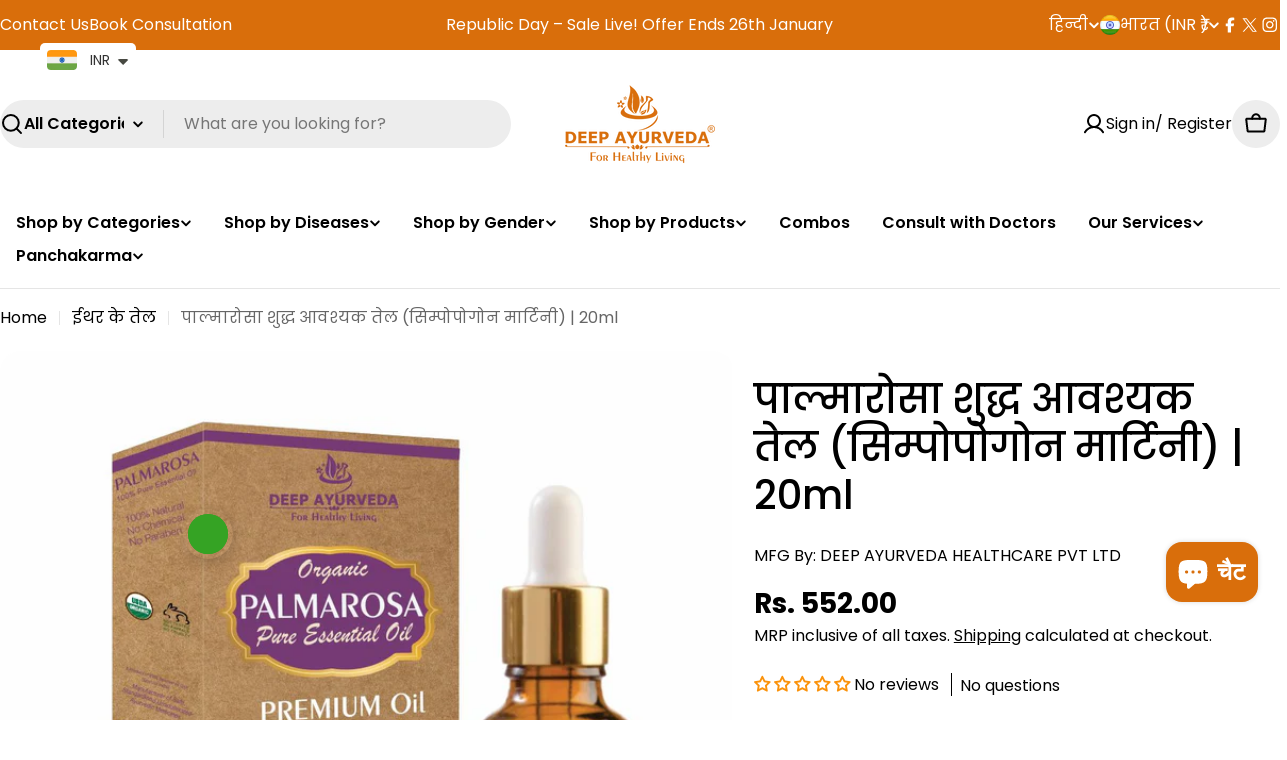

--- FILE ---
content_type: text/css
request_url: https://www.deepayurveda.in/cdn/shop/t/38/assets/component-country-flag.css?v=34440972015563471671754562130
body_size: 558
content:
.f-country-flags{background:-webkit-image-set(url(//cdn.shopify.com/s/files/1/0646/2118/3226/t/6/assets/country-flags.png?v=37230036826556269641671675075) 1x,url(//cdn.shopify.com/s/files/1/0646/2118/3226/t/6/assets/country-flags-2x.png?v=119388446682176363021671675075) 2x) no-repeat top left;background:image-set(url(//cdn.shopify.com/s/files/1/0646/2118/3226/t/6/assets/country-flags.png?v=37230036826556269641671675075) 1x,url(//cdn.shopify.com/s/files/1/0646/2118/3226/t/6/assets/country-flags-2x.png?v=119388446682176363021671675075) 2x) no-repeat top left;width:20px;height:20px;flex-shrink:0;display:inline-block}.f-country-flags--AD{background-position:0 0}.f-country-flags--AE{background-position:-21px 0}.f-country-flags--AF{background-position:0 -21px}.f-country-flags--African_nion{background-position:-21px -21px}.f-country-flags--AG{background-position:-42px 0}.f-country-flags--AI{background-position:-42px -21px}.f-country-flags--AL{background-position:0 -42px}.f-country-flags--AM{background-position:-21px -42px}.f-country-flags--AMS{background-position:-42px -42px}.f-country-flags--AO{background-position:-63px 0}.f-country-flags--AQ{background-position:-63px -21px}.f-country-flags--AR{background-position:-63px -42px}.f-country-flags--AS{background-position:0 -63px}.f-country-flags--AT{background-position:-21px -63px}.f-country-flags--AU{background-position:-42px -63px}.f-country-flags--AW{background-position:-63px -63px}.f-country-flags--AX{background-position:-84px 0}.f-country-flags--AZ{background-position:-84px -21px}.f-country-flags--BA{background-position:-84px -42px}.f-country-flags--BB{background-position:-84px -63px}.f-country-flags--BD{background-position:0 -84px}.f-country-flags--BE{background-position:-21px -84px}.f-country-flags--BF{background-position:-42px -84px}.f-country-flags--BG{background-position:-63px -84px}.f-country-flags--BH{background-position:-84px -84px}.f-country-flags--BI{background-position:-105px 0}.f-country-flags--BJ{background-position:-105px -21px}.f-country-flags--BL{background-position:-105px -42px}.f-country-flags--BM{background-position:-105px -63px}.f-country-flags--BN{background-position:-105px -84px}.f-country-flags--BO{background-position:0 -105px}.f-country-flags--BQ-BO{background-position:-21px -105px}.f-country-flags--BQ-SA{background-position:-42px -105px}.f-country-flags--BQ-SE{background-position:-63px -105px}.f-country-flags--BR{background-position:-84px -105px}.f-country-flags--BS{background-position:-105px -105px}.f-country-flags--BT{background-position:-126px 0}.f-country-flags--BV{background-position:-126px -21px}.f-country-flags--BW{background-position:-126px -42px}.f-country-flags--BY{background-position:-126px -63px}.f-country-flags--BZ{background-position:-126px -84px}.f-country-flags--CA{background-position:-126px -105px}.f-country-flags--CC{background-position:0 -126px}.f-country-flags--CD{background-position:-21px -126px}.f-country-flags--CF{background-position:-42px -126px}.f-country-flags--CG{background-position:-63px -126px}.f-country-flags--CH{background-position:-84px -126px}.f-country-flags--CI{background-position:-105px -126px}.f-country-flags--CK{background-position:-126px -126px}.f-country-flags--CL{background-position:-147px 0}.f-country-flags--CM{background-position:-147px -21px}.f-country-flags--CN{background-position:-147px -42px}.f-country-flags--CO{background-position:-147px -63px}.f-country-flags--CR{background-position:-147px -84px}.f-country-flags--CU{background-position:-147px -105px}.f-country-flags--CV{background-position:-147px -126px}.f-country-flags--CW{background-position:0 -147px}.f-country-flags--CX{background-position:-21px -147px}.f-country-flags--CY{background-position:-42px -147px}.f-country-flags--CZ{background-position:-63px -147px}.f-country-flags--DE{background-position:-84px -147px}.f-country-flags--DJ{background-position:-105px -147px}.f-country-flags--DK{background-position:-126px -147px}.f-country-flags--DM{background-position:-147px -147px}.f-country-flags--DO{background-position:-168px 0}.f-country-flags--DZ{background-position:-168px -21px}.f-country-flags--EC{background-position:-168px -42px}.f-country-flags--EE{background-position:-168px -63px}.f-country-flags--EG{background-position:-168px -84px}.f-country-flags--EH{background-position:-168px -105px}.f-country-flags--ER{background-position:-168px -126px}.f-country-flags--ES{background-position:-168px -147px}.f-country-flags--ET{background-position:0 -168px}.f-country-flags--EUROPE{background-position:-21px -168px}.f-country-flags--FI{background-position:-42px -168px}.f-country-flags--FJ{background-position:-63px -168px}.f-country-flags--FK{background-position:-84px -168px}.f-country-flags--FM{background-position:-105px -168px}.f-country-flags--FO{background-position:-126px -168px}.f-country-flags--FR{background-position:-147px -168px}.f-country-flags--GA{background-position:-168px -168px}.f-country-flags--GB{background-position:-189px -63px}.f-country-flags--GB-NIR{background-position:-189px -21px}.f-country-flags--GB-SCT{background-position:-189px -42px}.f-country-flags--GB-UKM{background-position:-189px -63px}.f-country-flags--GB-WLS{background-position:-189px -84px}.f-country-flags--GD{background-position:-189px -105px}.f-country-flags--GE{background-position:-189px -126px}.f-country-flags--GF{background-position:-189px -147px}.f-country-flags--GG{background-position:-189px -168px}.f-country-flags--GH{background-position:0 -189px}.f-country-flags--GI{background-position:-21px -189px}.f-country-flags--GL{background-position:-42px -189px}.f-country-flags--GM{background-position:-63px -189px}.f-country-flags--GN{background-position:-84px -189px}.f-country-flags--GP{background-position:-105px -189px}.f-country-flags--GP{background-position:-126px -189px}.f-country-flags--GQ{background-position:-147px -189px}.f-country-flags--GR{background-position:-168px -189px}.f-country-flags--GS{background-position:-189px -189px}.f-country-flags--GT{background-position:-210px 0}.f-country-flags--GU{background-position:-210px -21px}.f-country-flags--GW{background-position:-210px -42px}.f-country-flags--GY{background-position:-210px -63px}.f-country-flags--HK{background-position:-210px -84px}.f-country-flags--HM{background-position:-210px -105px}.f-country-flags--HN{background-position:-210px -126px}.f-country-flags--HR{background-position:-210px -147px}.f-country-flags--HT{background-position:-210px -168px}.f-country-flags--HU{background-position:-210px -189px}.f-country-flags--ID{background-position:0 -210px}.f-country-flags--IE{background-position:-21px -210px}.f-country-flags--IL{background-position:-42px -210px}.f-country-flags--IM{background-position:-63px -210px}.f-country-flags--IN{background-position:-84px -210px}.f-country-flags--IO{background-position:-105px -210px}.f-country-flags--IQ{background-position:-126px -210px}.f-country-flags--IR{background-position:-147px -210px}.f-country-flags--IS{background-position:-168px -210px}.f-country-flags--IT{background-position:-189px -210px}.f-country-flags--JE{background-position:-210px -210px}.f-country-flags--JM{background-position:-231px 0}.f-country-flags--JO{background-position:-231px -21px}.f-country-flags--JP{background-position:-231px -42px}.f-country-flags--KG{background-position:-231px -63px}.f-country-flags--KH{background-position:-231px -84px}.f-country-flags--KI{background-position:-231px -105px}.f-country-flags--KM{background-position:-231px -126px}.f-country-flags--KN{background-position:-231px -147px}.f-country-flags--KN-SK{background-position:-231px -168px}.f-country-flags--KP{background-position:-231px -189px}.f-country-flags--KR{background-position:-231px -210px}.f-country-flags--KW{background-position:0 -231px}.f-country-flags--KY{background-position:-21px -231px}.f-country-flags--KZ{background-position:-42px -231px}.f-country-flags--LA{background-position:-63px -231px}.f-country-flags--LB{background-position:-84px -231px}.f-country-flags--LC{background-position:-105px -231px}.f-country-flags--LI{background-position:-126px -231px}.f-country-flags--LK{background-position:-147px -231px}.f-country-flags--LR{background-position:-168px -231px}.f-country-flags--LS{background-position:-189px -231px}.f-country-flags--LT{background-position:-210px -231px}.f-country-flags--LU{background-position:-231px -231px}.f-country-flags--LV{background-position:-252px 0}.f-country-flags--LY{background-position:-252px -21px}.f-country-flags--MA{background-position:-252px -42px}.f-country-flags--MC{background-position:-252px -63px}.f-country-flags--MD{background-position:-252px -84px}.f-country-flags--ME{background-position:-252px -105px}.f-country-flags--MF{background-position:-252px -126px}.f-country-flags--MG{background-position:-252px -147px}.f-country-flags--MH{background-position:-252px -168px}.f-country-flags--MK{background-position:-252px -189px}.f-country-flags--ML{background-position:-252px -210px}.f-country-flags--MM{background-position:-252px -231px}.f-country-flags--MN{background-position:0 -252px}.f-country-flags--MO{background-position:-21px -252px}.f-country-flags--MP{background-position:-42px -252px}.f-country-flags--MQ{background-position:-63px -252px}.f-country-flags--MQ-UNF{background-position:-84px -252px}.f-country-flags--MR{background-position:-105px -252px}.f-country-flags--MS{background-position:-126px -252px}.f-country-flags--MT{background-position:-147px -252px}.f-country-flags--MU{background-position:-168px -252px}.f-country-flags--MV{background-position:-189px -252px}.f-country-flags--MW{background-position:-210px -252px}.f-country-flags--MX{background-position:-231px -252px}.f-country-flags--MY{background-position:-252px -252px}.f-country-flags--MZ{background-position:-273px 0}.f-country-flags--NA{background-position:-273px -21px}.f-country-flags--NC{background-position:-273px -42px}.f-country-flags--NE{background-position:-273px -63px}.f-country-flags--NF{background-position:-273px -84px}.f-country-flags--NG{background-position:-273px -105px}.f-country-flags--NI{background-position:-273px -126px}.f-country-flags--NL{background-position:-273px -147px}.f-country-flags--NO{background-position:-273px -168px}.f-country-flags--NP{background-position:-273px -189px}.f-country-flags--NR{background-position:-273px -210px}.f-country-flags--NU{background-position:-273px -231px}.f-country-flags--NZ{background-position:-273px -252px}.f-country-flags--OM{background-position:0 -273px}.f-country-flags--PA{background-position:-21px -273px}.f-country-flags--PE{background-position:-42px -273px}.f-country-flags--PF{background-position:-63px -273px}.f-country-flags--PG{background-position:-84px -273px}.f-country-flags--PH{background-position:-105px -273px}.f-country-flags--PK{background-position:-126px -273px}.f-country-flags--PL{background-position:-147px -273px}.f-country-flags--PM{background-position:-168px -273px}.f-country-flags--Pf-UNF{background-position:-189px -273px}.f-country-flags--PN{background-position:-210px -273px}.f-country-flags--PR{background-position:-231px -273px}.f-country-flags--PS{background-position:-252px -273px}.f-country-flags--PT{background-position:-273px -273px}.f-country-flags--PW{background-position:-294px 0}.f-country-flags--PY{background-position:-294px -21px}.f-country-flags--QA{background-position:-294px -42px}.f-country-flags--RAINBOW{background-position:-294px -63px}.f-country-flags--RE{background-position:-294px -84px}.f-country-flags--RO{background-position:-294px -105px}.f-country-flags--RS{background-position:-294px -126px}.f-country-flags--RU{background-position:-294px -147px}.f-country-flags--RW{background-position:-294px -168px}.f-country-flags--SA{background-position:-294px -189px}.f-country-flags--SB{background-position:-294px -210px}.f-country-flags--SC{background-position:-294px -231px}.f-country-flags--SD{background-position:-294px -252px}.f-country-flags--SE{background-position:-294px -273px}.f-country-flags--SG{background-position:0 -294px}.f-country-flags--SH{background-position:-21px -294px}.f-country-flags--SI{background-position:-42px -294px}.f-country-flags--SJ{background-position:-63px -294px}.f-country-flags--SK{background-position:-84px -294px}.f-country-flags--SL{background-position:-105px -294px}.f-country-flags--SM{background-position:-126px -294px}.f-country-flags--SN{background-position:-147px -294px}.f-country-flags--SO{background-position:-168px -294px}.f-country-flags--SR{background-position:-189px -294px}.f-country-flags--SS{background-position:-210px -294px}.f-country-flags--ST{background-position:-231px -294px}.f-country-flags--SV{background-position:-252px -294px}.f-country-flags--SX{background-position:-273px -294px}.f-country-flags--SY{background-position:-294px -294px}.f-country-flags--SZ{background-position:-315px 0}.f-country-flags--TC{background-position:-315px -21px}.f-country-flags--TD{background-position:-315px -42px}.f-country-flags--TF{background-position:-315px -63px}.f-country-flags--TG{background-position:-315px -84px}.f-country-flags--TH{background-position:-315px -105px}.f-country-flags--TJ{background-position:-315px -126px}.f-country-flags--TK{background-position:-315px -147px}.f-country-flags--TL{background-position:-315px -168px}.f-country-flags--TM{background-position:-315px -189px}.f-country-flags--TN{background-position:-315px -210px}.f-country-flags--TO{background-position:-315px -231px}.f-country-flags--TR{background-position:-315px -252px}.f-country-flags--TT{background-position:-315px -273px}.f-country-flags--TV{background-position:-315px -294px}.f-country-flags--TW{background-position:0 -315px}.f-country-flags--TZ{background-position:-21px -315px}.f-country-flags--UA{background-position:-42px -315px}.f-country-flags--UG{background-position:-63px -315px}.f-country-flags--UM{background-position:-84px -315px}.f-country-flags--Union_f_outh_merican_ations{background-position:-105px -315px}.f-country-flags--US{background-position:-126px -315px}.f-country-flags--UY{background-position:-147px -315px}.f-country-flags--UZ{background-position:-168px -315px}.f-country-flags--VA{background-position:-189px -315px}.f-country-flags--VC{background-position:-210px -315px}.f-country-flags--VE{background-position:-231px -315px}.f-country-flags--VG{background-position:-252px -315px}.f-country-flags--VI{background-position:-273px -315px}.f-country-flags--VN{background-position:-294px -315px}.f-country-flags--VU{background-position:-315px -315px}.f-country-flags--WF{background-position:-336px 0}.f-country-flags--WS{background-position:-336px -21px}.f-country-flags--XK{background-position:-336px -42px}.f-country-flags--YE{background-position:-336px -63px}.f-country-flags--YT-UNF{background-position:-336px -84px}.f-country-flags--ZA{background-position:-336px -105px}.f-country-flags--ZM{background-position:-336px -126px}.f-country-flags--ZW{background-position:-336px -147px}
/*# sourceMappingURL=/cdn/shop/t/38/assets/component-country-flag.css.map?v=34440972015563471671754562130 */


--- FILE ---
content_type: text/css
request_url: https://www.deepayurveda.in/cdn/shop/t/38/assets/component-tabs.css?v=29000542663784488511754562130
body_size: 97
content:
.tabs__header{--tab-spacing: 6rem;--tab-spacing-mobile: 2.4rem;margin-bottom:var(--header-padding-bottom);column-gap:1.6rem}.tabs__header--horizontal .section__header{--header-padding-bottom: 0;--header-padding-bottom-mobile: 1.2rem}.tabs__nav-wrap{display:flex;position:relative;overflow:hidden;max-width:100%}.tabs__nav{display:inline-grid;grid-auto-flow:column;grid-auto-columns:max-content;justify-content:flex-start;vertical-align:top;overflow-y:hidden;overflow-x:auto;-ms-overflow-style:none;scrollbar-width:none;gap:0 var(--tab-spacing)}.tabs__nav::-webkit-scrollbar{display:none}.no-js .tabs__nav{display:none}.tabs__tab{position:relative;cursor:pointer;transition:all var(--duration-default);background:none!important;border:none;white-space:unset;height:auto;margin:0;color:var(--color-tab-normal, rgb(var(--color-foreground)))}.tabs__tab:hover,.tabs__tab[aria-selected=true]{color:var(--color-tab-active, rgb(var(--color-foreground)))}.no-js .tabs__content{display:block}.tabs__select select{line-height:calc(5.8rem - var(--inputs-border-width) * 2);border-radius:2.9rem;background:none;box-shadow:none!important;color:rgb(var(--color-foreground));font-family:var(--font-button-family);font-weight:var(--font-button-weight);letter-spacing:var(--buttons-letter-spacing, 0);text-transform:var(--buttons-transform, var(--buttons-transform-default))}.tabs-nav--headings .tabs__header{--color-tab-normal: rgba(var(--color-foreground), .3);position:relative}.tabs-nav--headings .tabs__header:before{content:"";position:absolute;bottom:0;left:0;right:0;height:1px;background:rgba(var(--color-foreground),.2)}.tabs-nav--headings .tabs__tab{padding:0 0 1.2rem!important}.tabs-nav--headings .tabs__tab:after{width:0;transform:none;height:2px}.tabs-nav--headings .tabs__tab[aria-selected=true]:after{width:100%}.tabs-nav--buttons .tabs__header{--tab-spacing: .8rem;--tab-spacing-mobile: .8rem}.tabs-nav--buttons [role=tab]{padding:0 2rem}.tabs-nav--buttons [role=tab][aria-selected=true]{color:rgb(var(--color-button-text))}.tabs-nav--buttons [role=tab][aria-selected=true]:before{width:calc(100% + var(--buttons-border-width, 0px))}@media (max-width: 767.98px){.tabs__header{margin-bottom:var(--header-padding-bottom-mobile)}.tabs__nav-wrap{justify-content:center;min-width:100%;max-width:calc(100% + 3rem);margin-inline:-1.5rem}.tabs__nav{gap:0 var(--tab-spacing-mobile);padding-inline:1.5rem}}@media (min-width: 768px){.help-sidebar__wrapper>.tabs{overflow:hidden}}
/*# sourceMappingURL=/cdn/shop/t/38/assets/component-tabs.css.map?v=29000542663784488511754562130 */


--- FILE ---
content_type: text/css
request_url: https://www.deepayurveda.in/cdn/shop/t/38/assets/section-image-with-text.css?v=14325607254919497001754562130
body_size: -180
content:
.image-with-text__media{max-width:100%;width:var(--image-width, 100%)}@media (max-width: 767.98px){.image-with-text__media{width:100%}}.image-with-text__inner{--padding-x: 0}@media (min-width: 768px){.image-with-text__inner{--padding-x: 5rem;flex:0 0 var(--image-width);max-width:calc(100% - var(--image-width))}}@media (min-width: 1024px){.image-with-text__inner{--padding-x: 10rem}}.image-with-text__badge{font-size:1rem;font-weight:var(--font-heading-weight);top:10%;left:100%;transform:translate(-50%);width:var(--badge-size, 13rem);height:var(--badge-size, 13rem)}@media (max-width: 1023.98px){.image-with-text__badge{font-size:.8rem}}@media (max-width: 767.98px){.image-with-text__badge{left:unset;right:0;transform:unset;font-size:.6rem;width:var(--badge-size, 8.3rem);height:var(--badge-size, 8.3rem)}}.image-with-text__badge .split-chars{animation:spin infinite linear 12s;animation-direction:reverse}.image-with-text__badge .split-chars span{display:inline-block;position:absolute;top:50%;left:50%;transform:translate(-50%,-50%) rotate(calc(var(--inner-angle) * var(--char-id))) translateY(var(--radius))}.image-with-text__badge .badge__icon{width:100%;max-width:var(--badge-image-size)}.image-with-text .icon-with-text .icon{color:rgba(var(--icon-color),1)}@media (max-width: 767.98px){.image-with-text--show-badge .image-with-text__media{padding:0 2.2rem}}.image-with-text--image-right .image-with-text__inner{padding-inline-end:var(--padding-x)}@media (min-width: 768px){.image-with-text--image-right .image-with-text__badge{left:0}}.image-with-text--image-left .image-with-text__inner{padding-inline-start:var(--padding-x)}
/*# sourceMappingURL=/cdn/shop/t/38/assets/section-image-with-text.css.map?v=14325607254919497001754562130 */


--- FILE ---
content_type: application/javascript
request_url: https://sr-engage.s3.ap-south-1.amazonaws.com/whatsapp_widget/8fc2ff09002228279ec01b19ffb3e6ff.js?shop=deep-ayurved.myshopify.com
body_size: 12242
content:
function addCustomStyle() {var n = document.createElement("style");n.textContent = `    @font-face {        font-family: system-ui, "Segoe UI", Roboto, Helvetica, Arial, sans-serif, "Apple Color Emoji", "Segoe UI Emoji", "Segoe UI Symbol";        font-weight: 600;        font-style: normal    }    @font-face {        font-family: system-ui, "Segoe UI", Roboto, Helvetica, Arial, sans-serif, "Apple Color Emoji", "Segoe UI Emoji", "Segoe UI Symbol";        font-weight: 600;        font-style: normal    } `;     document.head.appendChild(n)}function openSupportChat(n) {window.open(n, "_blank")}function togglePopoverContainer() {var n = document.getElementById("startChatPopoverContainer"),t = document.getElementById("whatsappIconWidget"),a = document.getElementById("cross-icon");    if(n?.style?.visibility === 'hidden') {        if(n) {            n.style.visibility = "visible";        }        if(t) {            t.style.display = "none";        }        if(a) {            a.style.display = "block";        }    } else {        if(n) {            n.style.visibility = "hidden";        }        if(t) {            t.style.display = "block";        }        if(a) {            a.style.display = "none";        }    } }function findScriptTagByFileName(n) {var t = document.getElementsByTagName("script");for (let e = 0; e < t.length; e++) {var a = t[e].getAttribute("src");if (a && a.includes(n)) return t[e]}return null}function getUrlFromScriptTag() {return whatsappURL = `https://api.whatsapp.com/send?phone=917087038065&text=Need%20some%20assistance.`}function init() {var n = `<div    style="position:fixed;bottom:calc(21% - 0px);right:calc(81% - 0px);z-index: 9999;margin: 10px;border-radius: 5px;text-align:center;cursor:pointer;line-height:0px;line-height:14px;letter-spacing:0px;">    <div id="startChatPopoverContainer" style="position:absolute;right:0px;bottom: 55px;visibility:hidden">        <div style="display:flex;flex-direction:column;justify-content:center;backdrop-filter: blur(4px);text-align:center;border: 1px solid rgb(232, 232, 232);border-radius: 9px;box-shadow:4px 8px 30px #0000001A;background-color: rgb(255, 255, 255);">            <div style="background:#004308;border-top-left-radius:9px;border-top-right-radius:9px;display:flex;padding:6px 14px;">                <img src="https://app-engage.shiprocket.in/assets/static/assets/sdk_icon.svg" />                <p style="font-size:13px;color:#ffffff;margin-left:1rem"> WhatsApp Support </p>            </div>            <div style="background:#E4DDD6;padding:1rem">                <div style="background:#FFFFFF;position:relative;border-top-right-radius:3px;border-bottom-right-radius:3px;border-bottom-left-radius:3px;width:84%;padding:0.75rem;overflow-wrap: break-word;word-break:break-all;">                     <span style="position:absolute;top:-3px;display: block;left: -7px;color: #fff;overflow: auto;">                        <svg xmlns="http://www.w3.org/2000/svg" viewBox="0 0 8 9" width="8" height="9">                            <path opacity=".13" fill="#0000000" d="M1.533 3.568L8 12.193V1H2.812C1.042 1 .474 2.156 1.533 3.568z"></path>                            <path fill="currentColor" d="M1.533 2.568L8 11.193V0H2.812C1.042 0 .474 1.156 1.533 2.568z"></path>                        </svg>                     </span>                    <p style="text-align:left;font-size:13px;margin:0;color:#000000">Hello there 👋</p>                    <p style="text-align:left;font-size:13px;margin:0.3rem 0 0 0;color:#000000">How may I help you?</p>                </div>            </div>            <div style="padding:0.75rem 0.75rem 0 0.75rem;display:flex;justify-content:center"> <button style="display:flex;justify-content:center;align-items:center;border-radius: 24px;background: rgba(69, 195, 85, 0.31);padding: 0.5rem;border: none;color: #fff;cursor: pointer;width:192px;"                    onclick="openSupportChat('${getUrlFromScriptTag()}')"> <img                        src="https://app-engage.shiprocket.in/assets/static/assets/whatsapp-icon-white.svg" height="16"                        width="16" /> <span style="font-size:14px;margin-left:0.25rem;color:#0E9624">Start Chat</span> </button> </div>            <div style="display:flex;justify-content:center;align-items:center;margin:0.5rem"> <span style="font-size:9px;margin-top:-2px;color:#676767;display:none">Powered By </span> <span style="margin-left:0.2rem;margin-bottom:0.2rem;display:none"> <svg                        xmlns="http://www.w3.org/2000/svg" xmlns:xlink="http://www.w3.org/1999/xlink" id="Group_166670"                        data-name="Group 166670" width="49.491" height="11" viewBox="0 0 49.491 11">                        <defs>                            <clipPath id="clip-path">                                <rect id="Rectangle_52555" data-name="Rectangle 52555" width="49.491" height="11"                                    fill="none" />                            </clipPath>                        </defs>                        <g id="Group_166669" data-name="Group 166669" clip-path="url(#clip-path)">                            <path id="Path_153266" data-name="Path 153266"                                d="M3.781,7.675,6.686,6a.575.575,0,0,0,0-1L3.844,3.361a.576.576,0,0,0-.912.471V7.168a.575.575,0,0,0,.849.507m.493-5.026L8,4.8a.759.759,0,0,0,.759,0l.026-.015a.575.575,0,0,0,0-1L3.844.935a.577.577,0,0,0-.912.471v.056a.134.134,0,0,1-.2.116l-.539-.311a.134.134,0,0,1-.065-.142,1.411,1.411,0,0,1,2.146-.9L9.2,3.068A1.408,1.408,0,0,1,9.212,5.5h0L3.338,8.892a.811.811,0,0,0-.405.7.577.577,0,0,0,.912.471L8.786,7.212a.575.575,0,0,0,0-1l-.048-.028a.134.134,0,0,1,0-.232l.538-.311a.134.134,0,0,1,.155.015A1.409,1.409,0,0,1,9.2,7.932L4.274,10.777A1.408,1.408,0,0,1,2.1,9.606h0V2.767a.714.714,0,0,0-.357-.619.577.577,0,0,0-.912.471V8.381a.577.577,0,0,0,.912.471.134.134,0,0,1,.2.116v.619a.134.134,0,0,1-.091.127A1.4,1.4,0,0,1,0,8.381V2.619A1.407,1.407,0,0,1,2.1,1.393L4.274,2.649"                                transform="translate(0 0)" fill="#46237a" fill-rule="evenodd" />                            <path id="Path_153267" data-name="Path 153267"                                d="M250.344,287.53a.212.212,0,0,0,.336.174l1.822-1.052a.212.212,0,0,0,0-.368l-1.822-1.052a.212.212,0,0,0-.336.174Z"                                transform="translate(-246.648 -280.982)" fill="#18f040" />                            <path id="Path_153268" data-name="Path 153268"                                d="M731.972,155.195l-.759.45a1.306,1.306,0,0,0-.406-.482.947.947,0,0,0-.518-.129.957.957,0,0,0-.647.221.685.685,0,0,0-.257.546q0,.454.675.731l.619.253a2.642,2.642,0,0,1,1.1.745,1.68,1.68,0,0,1,.35,1.079,1.9,1.9,0,0,1-.57,1.414,1.958,1.958,0,0,1-1.426.562,1.908,1.908,0,0,1-1.334-.478,2.2,2.2,0,0,1-.647-1.346l.948-.209a1.613,1.613,0,0,0,.225.755,1.069,1.069,0,0,0,1.571.108,1.015,1.015,0,0,0,.289-.743,1.044,1.044,0,0,0-.05-.331.843.843,0,0,0-.157-.277,1.256,1.256,0,0,0-.275-.237,2.658,2.658,0,0,0-.4-.211l-.6-.249a1.723,1.723,0,0,1-1.274-1.575,1.494,1.494,0,0,1,.534-1.169,1.931,1.931,0,0,1,1.33-.474,1.857,1.857,0,0,1,1.675,1.045"                                transform="translate(-717.404 -151.874)" fill="#353535" />                            <path id="Path_153269" data-name="Path 153269"                                d="M1062.314,122.856h.9v3.2a1.557,1.557,0,0,1,1.065-.434,1.376,1.376,0,0,1,1.061.43,1.75,1.75,0,0,1,.338,1.193v2.4h-.9v-2.314a1.1,1.1,0,0,0-.167-.681.643.643,0,0,0-.536-.211.738.738,0,0,0-.667.293,2.012,2.012,0,0,0-.189,1.021v1.892h-.9Z"                                transform="translate(-1046.629 -121.042)" fill="#353535" />                            <path id="Path_153270" data-name="Path 153270"                                d="M1358.65,168.339a.59.59,0,0,1,.587-.583.569.569,0,0,1,.418.173.556.556,0,0,1,.173.414.569.569,0,0,1-.173.418.556.556,0,0,1-.414.173.59.59,0,0,1-.591-.595m1.041,5.541h-.9v-3.913h.9Z"                                transform="translate(-1338.589 -165.279)" fill="#353535" />                            <path id="Path_153271" data-name="Path 153271"                                d="M1507.585,316.223h-.9V310.18h.9v.426a1.673,1.673,0,0,1,1.213-.534,1.692,1.692,0,0,1,1.33.595,2.148,2.148,0,0,1,.53,1.491,2.114,2.114,0,0,1-.526,1.466,1.715,1.715,0,0,1-2.547.032Zm2.149-4.062a1.353,1.353,0,0,0-.305-.916.987.987,0,0,0-.779-.358,1.033,1.033,0,0,0-.808.346,1.31,1.31,0,0,0-.309.908,1.338,1.338,0,0,0,.309.908,1.015,1.015,0,0,0,.8.35.98.98,0,0,0,.776-.354,1.283,1.283,0,0,0,.313-.884"                                transform="translate(-1484.435 -305.494)" fill="#353535" />                            <path id="Path_153272" data-name="Path 153272"                                d="M1840.841,310.181h.9v.35a1.725,1.725,0,0,1,.442-.358,1.014,1.014,0,0,1,.466-.1,1.461,1.461,0,0,1,.747.233l-.414.828a.864.864,0,0,0-.5-.185q-.739,0-.739,1.117v2.029h-.9Z"                                transform="translate(-1813.661 -305.495)" fill="#353535" />                            <path id="Path_153273" data-name="Path 153273"                                d="M2031.867,312.109a1.945,1.945,0,0,1,.607-1.442,2.14,2.14,0,0,1,2.965,0,2.1,2.1,0,0,1,0,2.945,2.074,2.074,0,0,1-1.5.591,1.988,1.988,0,0,1-1.474-.6,2.027,2.027,0,0,1-.595-1.495m.924.016a1.32,1.32,0,0,0,.313.928,1.218,1.218,0,0,0,1.7,0,1.469,1.469,0,0,0,0-1.824,1.2,1.2,0,0,0-1.688,0,1.258,1.258,0,0,0-.321.892"                                transform="translate(-2001.866 -305.494)" fill="#353535" />                            <path id="Path_153274" data-name="Path 153274"                                d="M2370.073,310.35v1.2a2.206,2.206,0,0,0-.554-.518,1.081,1.081,0,0,0-.567-.145,1.117,1.117,0,0,0-.848.358,1.256,1.256,0,0,0-.337.9,1.282,1.282,0,0,0,.325.9,1.1,1.1,0,0,0,.84.354,1.147,1.147,0,0,0,.574-.141,2.276,2.276,0,0,0,.567-.53v1.193a2.374,2.374,0,0,1-1.1.285,2.107,2.107,0,0,1-1.519-.587,1.957,1.957,0,0,1-.61-1.467,1.982,1.982,0,0,1,.619-1.479,2.092,2.092,0,0,1,1.519-.6,2.269,2.269,0,0,1,1.093.277"                                transform="translate(-2331.896 -305.495)" fill="#353535" />                            <path id="Path_153275" data-name="Path 153275"                                d="M2660.272,122.856v4.138l1.274-1.266h1.213l-1.7,1.643,1.824,2.27h-1.173l-1.294-1.651-.145.145v1.507h-.9v-6.786Z"                                transform="translate(-2620.102 -121.042)" fill="#353535" />                            <path id="Path_153276" data-name="Path 153276"                                d="M2919.179,312.35h-2.8a1.189,1.189,0,0,0,.314.767.954.954,0,0,0,.711.281.925.925,0,0,0,.559-.161,2.293,2.293,0,0,0,.494-.595l.763.426a3.02,3.02,0,0,1-.374.516,1.976,1.976,0,0,1-.421.354,1.689,1.689,0,0,1-.486.2,2.369,2.369,0,0,1-.566.064,1.842,1.842,0,0,1-1.406-.562,2.11,2.11,0,0,1-.53-1.5,2.168,2.168,0,0,1,.514-1.5,1.96,1.96,0,0,1,2.74-.016,2.166,2.166,0,0,1,.5,1.515Zm-.928-.739a.867.867,0,0,0-.912-.723.937.937,0,0,0-.31.05.885.885,0,0,0-.263.145.924.924,0,0,0-.2.227,1.053,1.053,0,0,0-.128.3Z"                                transform="translate(-2872.384 -305.494)" fill="#353535" />                            <path id="Path_153277" data-name="Path 153277"                                d="M3218.225,222.552v3.07h-.9v-3.07h-.385v-.844h.385v-1.434h.9v1.434h.7v.844Z"                                transform="translate(-3169.437 -217.022)" fill="#353535" />                        </g>                    </svg> </span> </div>        </div>    </div>    <div style="padding:5px;box-shadow:2px 4px 12px #00000017;border-radius: 50px;">      <div onclick="togglePopoverContainer()"          style="width:40px;height:40px;display:flex;justify-content:center;align-items:center;padding:4px;background:#35a324;border-radius:38px;">          <img id="whatsappIconWidget" src="https://app-engage.shiprocket.in/assets/static/assets/whatsapp-icon-white.svg"              width="34" height="34"> <img id="cross-icon" style="display:none"              src="https://app-engage.shiprocket.in/assets/static/assets/cross.svg" width="22" height="22"> </div>      </div></div>`,t = document.createElement("div");t.innerHTML = n, console.log("Document body",document.body); document.body.appendChild(t);}addCustomStyle(), init();

--- FILE ---
content_type: text/javascript
request_url: https://www.deepayurveda.in/cdn/shop/t/38/assets/header.js?v=44722346228409081021754562130
body_size: 2221
content:
class BasicHeader extends HTMLElement{constructor(){super()}get headerSection(){return document.querySelector(".header-section")}get headerNavigation(){return this.querySelector(".header__bottom")}get enableTransparent(){return"true"===this.dataset.enableTransparent}connectedCallback(){if(this.init(),window.ResizeObserver&&new ResizeObserver(this.setHeight.bind(this)).observe(this),Shopify.designMode){let e=this.closest(".shopify-section");e.addEventListener("shopify:section:load",this.init.bind(this)),e.addEventListener("shopify:section:unload",this.init.bind(this)),e.addEventListener("shopify:section:reorder",this.init.bind(this))}}init(){new FoxTheme.delayUntilInteraction(this.setHeight.bind(this)),this.enableTransparent&&this.headerSection.classList.add("header-transparent")}calculateHeaderGroupHeight(){let e=document.querySelectorAll(".shopify-section-group-header-group"),t=0;return e.forEach(e=>{t+=e.offsetHeight}),document.documentElement.style.setProperty("--header-group-height",`${t}px`),t}setHeight(){requestAnimationFrame(()=>{let e=Math.round(this.offsetHeight),t=Math.round(this.parentElement.offsetTop),s=Math.round(this.headerNavigation.offsetHeight);document.documentElement.style.setProperty("--header-height",`${e}px`),document.documentElement.style.setProperty("--header-offset-top",`${t}px`),document.documentElement.style.setProperty("--header-navigation-height",`${s}px`),this.calculateHeaderGroupHeight()})}}customElements.define("basic-header",BasicHeader,{extends:"header"});class StickyHeader extends BasicHeader{constructor(){super(),this.classes={pinned:"header-pinned"}}get isAlwaysSticky(){return"always"===this.dataset.stickyType}connectedCallback(){super.connectedCallback(),this.currentScrollTop=0,this.lastScrollPos=0,this.firstScrollTop=window.scrollY,this.headerBounds=this.headerSection.getBoundingClientRect(),this.beforeInit()}beforeInit(){this.headerSection.classList.add("header-sticky"),this.headerSection.dataset.stickyType=this.dataset.stickyType,window.addEventListener("scroll",this.onScrollHandler.bind(this),!1)}onScrollHandler(){let e=window.scrollY,t=this.headerSection,s=this.headerBounds.top+this.firstScrollTop,i=this.headerBounds.bottom+this.firstScrollTop;requestAnimationFrame(()=>{e>s?(t.classList.add("header-scrolled"),this.isAlwaysSticky?document.body.classList.add(this.classes.pinned):e<this.currentScrollTop||e<i+100?document.body.classList.add(this.classes.pinned):document.body.classList.remove(this.classes.pinned)):(t.classList.remove("header-scrolled"),document.body.classList.remove(this.classes.pinned)),this.currentScrollTop=e})}}customElements.define("sticky-header",StickyHeader,{extends:"header"});const clearDropdownCount=new WeakMap;class DetailsDropdown extends HTMLDetailsElement{constructor(){super(),this.classes={bodyClass:"has-dropdown-menu"},this.events={handleAfterHide:"menu:handleAfterHide",handleAfterShow:"menu:handleAfterShow"},this.summaryElement=this.firstElementChild,this.contentElement=this.lastElementChild,this._open=this.hasAttribute("open"),this.summaryElement.addEventListener("click",this.handleSummaryClick.bind(this)),"hover"===this.trigger&&(this.summaryElement.addEventListener("focusin",e=>{e.target===this.summaryElement&&(this.open=!0)}),this.summaryElement.addEventListener("focusout",e=>{this.contentElement.contains(e.relatedTarget)||(this.open=!1)})),this.handleOutsideClick=this.handleOutsideClick.bind(this),this.handleEscKeyPress=this.handleEscKeyPress.bind(this),this.handleFocusOut=this.handleFocusOut.bind(this),this.hoverTimer=null,this.detectHoverListener=this.detectHover.bind(this),this.addEventListener("mouseenter",this.detectHoverListener.bind(this)),this.addEventListener("mouseleave",this.detectHoverListener.bind(this))}set open(e){e!==this._open&&(this._open=e,this.isConnected?this.transition(e):e?this.setAttribute("open",""):this.removeAttribute("open"))}get open(){return this._open}get trigger(){return this.hasAttribute("trigger")?this.getAttribute("trigger"):"click"}get level(){return this.hasAttribute("level")?this.getAttribute("level"):"top"}handleSummaryClick(e){e.preventDefault(),!FoxTheme.config.isTouch&&"hover"===this.trigger&&this.summaryElement.hasAttribute("data-link")?window.location.href=this.summaryElement.getAttribute("data-link"):this.open=!this.open}async transition(e){if(!e)return clearDropdownCount.set(DetailsDropdown,clearDropdownCount.get(DetailsDropdown)-1),document.body.classList.toggle(this.classes.bodyClass,clearDropdownCount.get(DetailsDropdown)>0),this.summaryElement.removeAttribute("open"),this.contentElement.removeAttribute("open"),document.removeEventListener("click",this.handleOutsideClick),document.removeEventListener("keydown",this.handleEscKeyPress),document.removeEventListener("focusout",this.handleFocusOut),await this.hideWithTransition(),this.open||this.removeAttribute("open"),FoxTheme.utils.waitForEvent(this,this.events.handleAfterHide);{clearDropdownCount.set(DetailsDropdown,clearDropdownCount.get(DetailsDropdown)+1),document.body.classList.add(this.classes.bodyClass),this.setAttribute("open",""),this.summaryElement.setAttribute("open",""),setTimeout(()=>{this.contentElement.setAttribute("open","")},100),document.addEventListener("click",this.handleOutsideClick),document.addEventListener("keydown",this.handleEscKeyPress),document.addEventListener("focusout",this.handleFocusOut),await this.showWithTransition();let t=this.querySelector("menu-product-list");return t&&"object"==typeof t&&t.calcNavButtonsPosition(),this.needsReverse(),FoxTheme.utils.waitForEvent(this,this.events.handleAfterShow)}}async showWithTransition(){FoxTheme.Motion.animate(this.contentElement,{opacity:[0,1],visibility:"visible"},{duration:FoxTheme.config.motionReduced?0:.6,easing:[.7,0,.2,1],delay:FoxTheme.config.motionReduced?0:.1});let e="top"===this.level?"-105%":"2rem";return FoxTheme.Motion.animate(this.contentElement.firstElementChild,{transform:[`translateY(${e})`,"translateY(0)"]},{duration:FoxTheme.config.motionReduced?0:.6,easing:[.7,0,.2,1]}).finished}async hideWithTransition(){FoxTheme.Motion.animate(this.contentElement,{opacity:0,visibility:"hidden"},{duration:FoxTheme.config.motionReduced?0:.3,easing:[.7,0,.2,1]});let e="top"===this.level?"-105%":"2rem";return FoxTheme.Motion.animate(this.contentElement.firstElementChild,{transform:`translateY(${e})`},{duration:FoxTheme.config.motionReduced?0:.6,easing:[.7,0,.2,1]}).finished}handleOutsideClick(e){let t=this.contains(e.target),s=e.target.closest("details") instanceof DetailsDropdown;t||s||(this.open=!1)}handleEscKeyPress(e){if("Escape"===e.code){let t=e.target.closest("details[open]");t&&(t.open=!1)}}handleFocusOut(e){e.relatedTarget&&!this.contains(e.relatedTarget)&&(this.open=!1)}detectHover(e){"hover"===this.trigger&&(this.open="mouseenter"===e.type)}needsReverse(){let e=this.contentElement.offsetLeft+2*this.contentElement.clientWidth;e>window.innerWidth&&this.contentElement.classList.add("needs-reverse")}}customElements.define("details-dropdown",DetailsDropdown,{extends:"details"}),clearDropdownCount.set(DetailsDropdown,0);class DetailsMega extends DetailsDropdown{constructor(){super(),Shopify.designMode&&(this.addEventListener("shopify:block:select",()=>{this.open=!0}),this.addEventListener("shopify:block:deselect",()=>{this.open=!1}))}async showWithTransition(){return FoxTheme.Motion.animate(this.contentElement.firstElementChild,{visibility:"visible",transform:["translateY(-100%)","translateY(0)"]},{duration:FoxTheme.config.motionReduced?0:.5,easing:[.39,.575,.565,1]}).finished}async hideWithTransition(){return FoxTheme.Motion.animate(this.contentElement.firstElementChild,{visibility:"hidden",transform:"translateY(-100%)"},{duration:FoxTheme.config.motionReduced?0:.5,easing:[.39,.575,.565,1]}).finished}}customElements.define("details-mega",DetailsMega,{extends:"details"});class MenuDrawerDetails extends HTMLDetailsElement{constructor(){super(),this.summary.addEventListener("click",this.onSummaryClick.bind(this)),this.closeButton.addEventListener("click",this.onCloseButtonClick.bind(this))}get parent(){return this.closest("[data-parent]")}get summary(){return this.querySelector("summary")}get closeButton(){return this.querySelector("button")}onSummaryClick(){setTimeout(()=>{this.parent.classList.add("active"),this.classList.add("active"),this.summary.setAttribute("aria-expanded",!0)},100)}onCloseButtonClick(){this.parent.classList.remove("active"),this.classList.remove("active"),this.summary.setAttribute("aria-expanded",!1),this.closeAnimation()}closeAnimation(){let e,t=s=>{void 0===e&&(e=s);let i=s-e;i<400?window.requestAnimationFrame(t):this.removeAttribute("open")};window.requestAnimationFrame(t)}}customElements.define("menu-drawer-details",MenuDrawerDetails,{extends:"details"});class MenuDrawer extends DrawerComponent{constructor(){super()}get header(){return this.closest("header")}get requiresBodyAppended(){return!1}prepareToShow(){super.prepareToShow(),setTimeout(()=>{},300),document.documentElement.style.setProperty("--viewport-height",`${window.innerHeight}px`),document.documentElement.style.setProperty("--header-bottom-position",`${parseInt(this.header.getBoundingClientRect().bottom)}px`),document.dispatchEvent(new CustomEvent("menu-drawer:open",{bubbles:!0}))}handleAfterHide(){super.handleAfterHide(),setTimeout(()=>{this.querySelectorAll("details[is=menu-drawer-details]").forEach(e=>{e.onCloseButtonClick()})})}}customElements.define("menu-drawer",MenuDrawer);class MenuProductList extends HTMLElement{constructor(){super(),this.initSlide(),this.elementToFocus=this.querySelector("button")}get container(){return this.querySelector(".swiper")}get sliderPagination(){return this.querySelector(".swiper-pagination")}get sliderNext(){return this.querySelector(".swiper-button-next")}get sliderPrev(){return this.querySelector(".swiper-button-prev")}get numberOfColumns(){return parseInt(this.dataset.columns)}initSlide(){let e=new FoxTheme.Carousel(this.container,{spaceBetween:10,slidesPerView:this.numberOfColumns,loop:!1,navigation:{nextEl:this.sliderNext,prevEl:this.sliderPrev},focusableElements:"input, select, option, textarea, button, video, label, a"});e.init();let t=FoxTheme.a11y.getFocusableElements(this);t.forEach(t=>{t.addEventListener("focusin",function(){let s=t.closest(".swiper-slide");s&&e.slider.slideTo(e.slider.slides.indexOf(s))})})}calcNavButtonsPosition(){this.dataset.calcButtonPosition;let e=this.querySelector(".product-card__image-wrapper");e&&e.clientHeight>0&&this.style.setProperty("--swiper-navigation-top-offset",parseInt(e.clientHeight)/2+"px")}}customElements.define("menu-product-list",MenuProductList);class MenuSidebar extends HTMLElement{constructor(){super(),this.handleSidenavMenuToggle=this.handleSidenavMenuToggle.bind(this),this.updateHeight=this.updateHeight.bind(this)}get summarys(){return this.querySelectorAll("summary")}connectedCallback(){this.setInitialMinHeight();let e=this.summarys[0];e&&this.setActiveItem(e,!1),this.summarys.forEach(e=>{e.addEventListener("mouseenter",this.handleSidenavMenuToggle),e.addEventListener("click",e=>e.preventDefault())}),this.setupIntersectionObserver()}setInitialMinHeight(){let e=this.closest(".mega-menu__wrapper");if(e){let t=e.parentElement.offsetHeight;e.style.setProperty("--menu-sidebar-height",`${t}px`)}}setupIntersectionObserver(){let e=new IntersectionObserver(e=>{e.forEach(e=>{e.isIntersecting&&this.updateHeight()})});e.observe(this)}updateHeight(){let e=this.querySelector(".is-visible");if(e){let t=this.closest(".mega-menu__wrapper"),s=e.nextElementSibling;t&&s&&t.style.setProperty("--sidebar-height",`${s.scrollHeight}px`)}}setActiveItem(e,t=!0){let s=this.querySelector(".is-visible");s&&s.classList.remove("is-visible"),e.classList.add("is-visible"),t&&this.updateHeight()}handleSidenavMenuToggle(e){let t=e.target;this.setActiveItem(t)}disconnectedCallback(){this.summarys.forEach(e=>{e.removeEventListener("mouseenter",this.handleSidenavMenuToggle),e.removeEventListener("click",this.handleClick)})}}customElements.define("menu-sidebar",MenuSidebar);

--- FILE ---
content_type: text/javascript; charset=utf-8
request_url: https://www.deepayurveda.in/hi/products/palmarosa-pure-essential.js
body_size: 198
content:
{"id":8158636933399,"title":"पाल्मारोसा शुद्ध आवश्यक तेल (सिम्पोपोगोन मार्टिनी) | 20ml","handle":"palmarosa-pure-essential","description":"\u003cp\u003e पाल्मारोसा प्योर एसेंशियल ऑयल (सिम्पोपोगोन मार्टिनी) से अपनी सेहत को बेहतर बनाएँ। इस 20 मिली की बोतल में पाल्मारोसा पौधे से निकाला गया उच्चतम गुणवत्ता वाला तेल है, जो अपनी ताज़गी और आरामदायक सुगंध के लिए जाना जाता है। अरोमाथेरेपी और अन्य अनुप्रयोगों के लिए आदर्श, पाल्मारोसा के मीठे फूलों के नोट इसे आपके आवश्यक तेल संग्रह में एक बढ़िया अतिरिक्त बनाते हैं।\u003c\/p\u003e","published_at":"2023-03-08T18:17:28+05:30","created_at":"2023-03-08T18:17:30+05:30","vendor":"Deep Ayurveda","type":"आवश्यक तेल","tags":["Essential Oil"],"price":55200,"price_min":55200,"price_max":328000,"available":true,"price_varies":true,"compare_at_price":55200,"compare_at_price_min":55200,"compare_at_price_max":386400,"compare_at_price_varies":true,"variants":[{"id":45272498864407,"title":"1 का पैक","option1":"1 का पैक","option2":null,"option3":null,"sku":"DASHO161","requires_shipping":true,"taxable":false,"featured_image":null,"available":true,"name":"पाल्मारोसा शुद्ध आवश्यक तेल (सिम्पोपोगोन मार्टिनी) | 20ml - 1 का पैक","public_title":"1 का पैक","options":["1 का पैक"],"price":55200,"weight":135,"compare_at_price":55200,"inventory_management":"shopify","barcode":null,"requires_selling_plan":false,"selling_plan_allocations":[]},{"id":45272498897175,"title":"2 का पैक","option1":"2 का पैक","option2":null,"option3":null,"sku":"DASHO161-1","requires_shipping":true,"taxable":false,"featured_image":null,"available":true,"name":"पाल्मारोसा शुद्ध आवश्यक तेल (सिम्पोपोगोन मार्टिनी) | 20ml - 2 का पैक","public_title":"2 का पैक","options":["2 का पैक"],"price":104800,"weight":210,"compare_at_price":110400,"inventory_management":"shopify","barcode":null,"requires_selling_plan":false,"selling_plan_allocations":[]},{"id":45272498929943,"title":"3 का पैक","option1":"3 का पैक","option2":null,"option3":null,"sku":"DASHO161-2","requires_shipping":true,"taxable":false,"featured_image":null,"available":true,"name":"पाल्मारोसा शुद्ध आवश्यक तेल (सिम्पोपोगोन मार्टिनी) | 20ml - 3 का पैक","public_title":"3 का पैक","options":["3 का पैक"],"price":148800,"weight":350,"compare_at_price":165600,"inventory_management":"shopify","barcode":null,"requires_selling_plan":false,"selling_plan_allocations":[]},{"id":45272498962711,"title":"7 का पैक","option1":"7 का पैक","option2":null,"option3":null,"sku":"DASHO161-3","requires_shipping":true,"taxable":false,"featured_image":null,"available":true,"name":"पाल्मारोसा शुद्ध आवश्यक तेल (सिम्पोपोगोन मार्टिनी) | 20ml - 7 का पैक","public_title":"7 का पैक","options":["7 का पैक"],"price":328000,"weight":900,"compare_at_price":386400,"inventory_management":"shopify","barcode":null,"requires_selling_plan":false,"selling_plan_allocations":[]}],"images":["\/\/cdn.shopify.com\/s\/files\/1\/0684\/0464\/2071\/products\/PALMSORA_fecbf3b3-7ac4-4567-98fb-621e17a3b735-811829.jpg?v=1734096753"],"featured_image":"\/\/cdn.shopify.com\/s\/files\/1\/0684\/0464\/2071\/products\/PALMSORA_fecbf3b3-7ac4-4567-98fb-621e17a3b735-811829.jpg?v=1734096753","options":[{"name":"शैली","position":1,"values":["1 का पैक","2 का पैक","3 का पैक","7 का पैक"]}],"url":"\/hi\/products\/palmarosa-pure-essential","media":[{"alt":"Palmarosa Pure Essential Oil - Balances Skin, Relieves Stress \u0026 Uplifts Mood - Deep Ayurveda India","id":33320622031127,"position":1,"preview_image":{"aspect_ratio":1.0,"height":1001,"width":1001,"src":"https:\/\/cdn.shopify.com\/s\/files\/1\/0684\/0464\/2071\/products\/PALMSORA_fecbf3b3-7ac4-4567-98fb-621e17a3b735-811829.jpg?v=1734096753"},"aspect_ratio":1.0,"height":1001,"media_type":"image","src":"https:\/\/cdn.shopify.com\/s\/files\/1\/0684\/0464\/2071\/products\/PALMSORA_fecbf3b3-7ac4-4567-98fb-621e17a3b735-811829.jpg?v=1734096753","width":1001}],"requires_selling_plan":false,"selling_plan_groups":[]}

--- FILE ---
content_type: text/javascript; charset=utf-8
request_url: https://www.deepayurveda.in/hi/products/palmarosa-pure-essential.js
body_size: 318
content:
{"id":8158636933399,"title":"पाल्मारोसा शुद्ध आवश्यक तेल (सिम्पोपोगोन मार्टिनी) | 20ml","handle":"palmarosa-pure-essential","description":"\u003cp\u003e पाल्मारोसा प्योर एसेंशियल ऑयल (सिम्पोपोगोन मार्टिनी) से अपनी सेहत को बेहतर बनाएँ। इस 20 मिली की बोतल में पाल्मारोसा पौधे से निकाला गया उच्चतम गुणवत्ता वाला तेल है, जो अपनी ताज़गी और आरामदायक सुगंध के लिए जाना जाता है। अरोमाथेरेपी और अन्य अनुप्रयोगों के लिए आदर्श, पाल्मारोसा के मीठे फूलों के नोट इसे आपके आवश्यक तेल संग्रह में एक बढ़िया अतिरिक्त बनाते हैं।\u003c\/p\u003e","published_at":"2023-03-08T18:17:28+05:30","created_at":"2023-03-08T18:17:30+05:30","vendor":"Deep Ayurveda","type":"आवश्यक तेल","tags":["Essential Oil"],"price":55200,"price_min":55200,"price_max":328000,"available":true,"price_varies":true,"compare_at_price":55200,"compare_at_price_min":55200,"compare_at_price_max":386400,"compare_at_price_varies":true,"variants":[{"id":45272498864407,"title":"1 का पैक","option1":"1 का पैक","option2":null,"option3":null,"sku":"DASHO161","requires_shipping":true,"taxable":false,"featured_image":null,"available":true,"name":"पाल्मारोसा शुद्ध आवश्यक तेल (सिम्पोपोगोन मार्टिनी) | 20ml - 1 का पैक","public_title":"1 का पैक","options":["1 का पैक"],"price":55200,"weight":135,"compare_at_price":55200,"inventory_management":"shopify","barcode":null,"requires_selling_plan":false,"selling_plan_allocations":[]},{"id":45272498897175,"title":"2 का पैक","option1":"2 का पैक","option2":null,"option3":null,"sku":"DASHO161-1","requires_shipping":true,"taxable":false,"featured_image":null,"available":true,"name":"पाल्मारोसा शुद्ध आवश्यक तेल (सिम्पोपोगोन मार्टिनी) | 20ml - 2 का पैक","public_title":"2 का पैक","options":["2 का पैक"],"price":104800,"weight":210,"compare_at_price":110400,"inventory_management":"shopify","barcode":null,"requires_selling_plan":false,"selling_plan_allocations":[]},{"id":45272498929943,"title":"3 का पैक","option1":"3 का पैक","option2":null,"option3":null,"sku":"DASHO161-2","requires_shipping":true,"taxable":false,"featured_image":null,"available":true,"name":"पाल्मारोसा शुद्ध आवश्यक तेल (सिम्पोपोगोन मार्टिनी) | 20ml - 3 का पैक","public_title":"3 का पैक","options":["3 का पैक"],"price":148800,"weight":350,"compare_at_price":165600,"inventory_management":"shopify","barcode":null,"requires_selling_plan":false,"selling_plan_allocations":[]},{"id":45272498962711,"title":"7 का पैक","option1":"7 का पैक","option2":null,"option3":null,"sku":"DASHO161-3","requires_shipping":true,"taxable":false,"featured_image":null,"available":true,"name":"पाल्मारोसा शुद्ध आवश्यक तेल (सिम्पोपोगोन मार्टिनी) | 20ml - 7 का पैक","public_title":"7 का पैक","options":["7 का पैक"],"price":328000,"weight":900,"compare_at_price":386400,"inventory_management":"shopify","barcode":null,"requires_selling_plan":false,"selling_plan_allocations":[]}],"images":["\/\/cdn.shopify.com\/s\/files\/1\/0684\/0464\/2071\/products\/PALMSORA_fecbf3b3-7ac4-4567-98fb-621e17a3b735-811829.jpg?v=1734096753"],"featured_image":"\/\/cdn.shopify.com\/s\/files\/1\/0684\/0464\/2071\/products\/PALMSORA_fecbf3b3-7ac4-4567-98fb-621e17a3b735-811829.jpg?v=1734096753","options":[{"name":"शैली","position":1,"values":["1 का पैक","2 का पैक","3 का पैक","7 का पैक"]}],"url":"\/hi\/products\/palmarosa-pure-essential","media":[{"alt":"Palmarosa Pure Essential Oil - Balances Skin, Relieves Stress \u0026 Uplifts Mood - Deep Ayurveda India","id":33320622031127,"position":1,"preview_image":{"aspect_ratio":1.0,"height":1001,"width":1001,"src":"https:\/\/cdn.shopify.com\/s\/files\/1\/0684\/0464\/2071\/products\/PALMSORA_fecbf3b3-7ac4-4567-98fb-621e17a3b735-811829.jpg?v=1734096753"},"aspect_ratio":1.0,"height":1001,"media_type":"image","src":"https:\/\/cdn.shopify.com\/s\/files\/1\/0684\/0464\/2071\/products\/PALMSORA_fecbf3b3-7ac4-4567-98fb-621e17a3b735-811829.jpg?v=1734096753","width":1001}],"requires_selling_plan":false,"selling_plan_groups":[]}